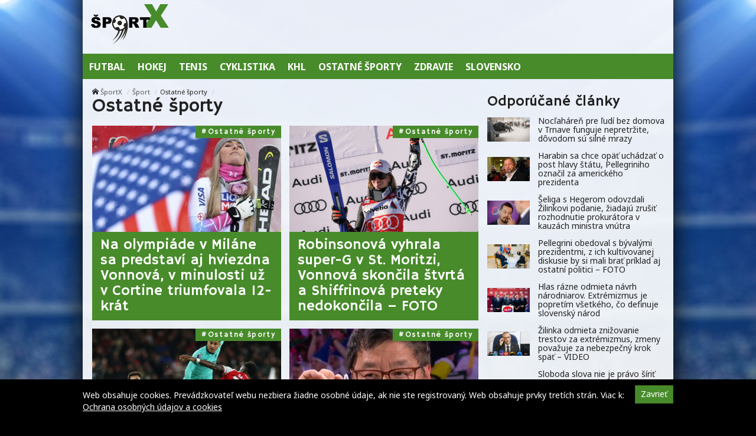

--- FILE ---
content_type: text/html; charset=UTF-8
request_url: https://sportx.sk/kategoria/hlavne-menu/ostatne-sporty/
body_size: 9778
content:
<!doctype html>
<html class="no-js" lang="sk-SK" prefix="og: http://ogp.me/ns#">
<head>
    <meta charset="utf-8">
    <meta http-equiv="X-UA-Compatible" content="IE=edge">
    <title>Archívy Ostatné športy - ŠportX</title>
    <meta name="viewport" content="width=device-width, initial-scale=1.0, maximum-scale=1.0, user-scalable=no">

    <link rel="alternate" type="application/rss+xml" title="ŠportX Feed"
          href="https://sportx.sk/feed/">

    <meta name='robots' content='max-image-preview:large' />

<!-- This site is optimized with the Yoast SEO plugin v8.4 - https://yoast.com/wordpress/plugins/seo/ -->
<link rel="canonical" href="https://sportx.sk/kategoria/sport/ostatne-sporty/" />
<link rel="next" href="https://sportx.sk/kategoria/sport/ostatne-sporty/page/2/" />
<meta property="og:locale" content="sk_SK" />
<meta property="og:type" content="object" />
<meta property="og:title" content="Archívy Ostatné športy - ŠportX" />
<meta property="og:site_name" content="ŠportX" />
<meta name="twitter:card" content="summary" />
<meta name="twitter:title" content="Archívy Ostatné športy - ŠportX" />
<!-- / Yoast SEO plugin. -->

<link rel='dns-prefetch' href='//sportx.sk' />
<link rel='dns-prefetch' href='//fonts.googleapis.com' />
<script type="text/javascript">
/* <![CDATA[ */
window._wpemojiSettings = {"baseUrl":"https:\/\/s.w.org\/images\/core\/emoji\/15.0.3\/72x72\/","ext":".png","svgUrl":"https:\/\/s.w.org\/images\/core\/emoji\/15.0.3\/svg\/","svgExt":".svg","source":{"concatemoji":"\/\/sportx.sk\/wp\/wp-includes\/js\/wp-emoji-release.min.js?ver=6.6.2"}};
/*! This file is auto-generated */
!function(i,n){var o,s,e;function c(e){try{var t={supportTests:e,timestamp:(new Date).valueOf()};sessionStorage.setItem(o,JSON.stringify(t))}catch(e){}}function p(e,t,n){e.clearRect(0,0,e.canvas.width,e.canvas.height),e.fillText(t,0,0);var t=new Uint32Array(e.getImageData(0,0,e.canvas.width,e.canvas.height).data),r=(e.clearRect(0,0,e.canvas.width,e.canvas.height),e.fillText(n,0,0),new Uint32Array(e.getImageData(0,0,e.canvas.width,e.canvas.height).data));return t.every(function(e,t){return e===r[t]})}function u(e,t,n){switch(t){case"flag":return n(e,"\ud83c\udff3\ufe0f\u200d\u26a7\ufe0f","\ud83c\udff3\ufe0f\u200b\u26a7\ufe0f")?!1:!n(e,"\ud83c\uddfa\ud83c\uddf3","\ud83c\uddfa\u200b\ud83c\uddf3")&&!n(e,"\ud83c\udff4\udb40\udc67\udb40\udc62\udb40\udc65\udb40\udc6e\udb40\udc67\udb40\udc7f","\ud83c\udff4\u200b\udb40\udc67\u200b\udb40\udc62\u200b\udb40\udc65\u200b\udb40\udc6e\u200b\udb40\udc67\u200b\udb40\udc7f");case"emoji":return!n(e,"\ud83d\udc26\u200d\u2b1b","\ud83d\udc26\u200b\u2b1b")}return!1}function f(e,t,n){var r="undefined"!=typeof WorkerGlobalScope&&self instanceof WorkerGlobalScope?new OffscreenCanvas(300,150):i.createElement("canvas"),a=r.getContext("2d",{willReadFrequently:!0}),o=(a.textBaseline="top",a.font="600 32px Arial",{});return e.forEach(function(e){o[e]=t(a,e,n)}),o}function t(e){var t=i.createElement("script");t.src=e,t.defer=!0,i.head.appendChild(t)}"undefined"!=typeof Promise&&(o="wpEmojiSettingsSupports",s=["flag","emoji"],n.supports={everything:!0,everythingExceptFlag:!0},e=new Promise(function(e){i.addEventListener("DOMContentLoaded",e,{once:!0})}),new Promise(function(t){var n=function(){try{var e=JSON.parse(sessionStorage.getItem(o));if("object"==typeof e&&"number"==typeof e.timestamp&&(new Date).valueOf()<e.timestamp+604800&&"object"==typeof e.supportTests)return e.supportTests}catch(e){}return null}();if(!n){if("undefined"!=typeof Worker&&"undefined"!=typeof OffscreenCanvas&&"undefined"!=typeof URL&&URL.createObjectURL&&"undefined"!=typeof Blob)try{var e="postMessage("+f.toString()+"("+[JSON.stringify(s),u.toString(),p.toString()].join(",")+"));",r=new Blob([e],{type:"text/javascript"}),a=new Worker(URL.createObjectURL(r),{name:"wpTestEmojiSupports"});return void(a.onmessage=function(e){c(n=e.data),a.terminate(),t(n)})}catch(e){}c(n=f(s,u,p))}t(n)}).then(function(e){for(var t in e)n.supports[t]=e[t],n.supports.everything=n.supports.everything&&n.supports[t],"flag"!==t&&(n.supports.everythingExceptFlag=n.supports.everythingExceptFlag&&n.supports[t]);n.supports.everythingExceptFlag=n.supports.everythingExceptFlag&&!n.supports.flag,n.DOMReady=!1,n.readyCallback=function(){n.DOMReady=!0}}).then(function(){return e}).then(function(){var e;n.supports.everything||(n.readyCallback(),(e=n.source||{}).concatemoji?t(e.concatemoji):e.wpemoji&&e.twemoji&&(t(e.twemoji),t(e.wpemoji)))}))}((window,document),window._wpemojiSettings);
/* ]]> */
</script>
<style id='wp-emoji-styles-inline-css' type='text/css'>

	img.wp-smiley, img.emoji {
		display: inline !important;
		border: none !important;
		box-shadow: none !important;
		height: 1em !important;
		width: 1em !important;
		margin: 0 0.07em !important;
		vertical-align: -0.1em !important;
		background: none !important;
		padding: 0 !important;
	}
</style>
<link rel='stylesheet' id='wp-block-library-css' href='//sportx.sk/wp/wp-includes/css/dist/block-library/style.min.css?ver=6.6.2' type='text/css' media='all' />
<style id='classic-theme-styles-inline-css' type='text/css'>
/*! This file is auto-generated */
.wp-block-button__link{color:#fff;background-color:#32373c;border-radius:9999px;box-shadow:none;text-decoration:none;padding:calc(.667em + 2px) calc(1.333em + 2px);font-size:1.125em}.wp-block-file__button{background:#32373c;color:#fff;text-decoration:none}
</style>
<style id='global-styles-inline-css' type='text/css'>
:root{--wp--preset--aspect-ratio--square: 1;--wp--preset--aspect-ratio--4-3: 4/3;--wp--preset--aspect-ratio--3-4: 3/4;--wp--preset--aspect-ratio--3-2: 3/2;--wp--preset--aspect-ratio--2-3: 2/3;--wp--preset--aspect-ratio--16-9: 16/9;--wp--preset--aspect-ratio--9-16: 9/16;--wp--preset--color--black: #000000;--wp--preset--color--cyan-bluish-gray: #abb8c3;--wp--preset--color--white: #ffffff;--wp--preset--color--pale-pink: #f78da7;--wp--preset--color--vivid-red: #cf2e2e;--wp--preset--color--luminous-vivid-orange: #ff6900;--wp--preset--color--luminous-vivid-amber: #fcb900;--wp--preset--color--light-green-cyan: #7bdcb5;--wp--preset--color--vivid-green-cyan: #00d084;--wp--preset--color--pale-cyan-blue: #8ed1fc;--wp--preset--color--vivid-cyan-blue: #0693e3;--wp--preset--color--vivid-purple: #9b51e0;--wp--preset--gradient--vivid-cyan-blue-to-vivid-purple: linear-gradient(135deg,rgba(6,147,227,1) 0%,rgb(155,81,224) 100%);--wp--preset--gradient--light-green-cyan-to-vivid-green-cyan: linear-gradient(135deg,rgb(122,220,180) 0%,rgb(0,208,130) 100%);--wp--preset--gradient--luminous-vivid-amber-to-luminous-vivid-orange: linear-gradient(135deg,rgba(252,185,0,1) 0%,rgba(255,105,0,1) 100%);--wp--preset--gradient--luminous-vivid-orange-to-vivid-red: linear-gradient(135deg,rgba(255,105,0,1) 0%,rgb(207,46,46) 100%);--wp--preset--gradient--very-light-gray-to-cyan-bluish-gray: linear-gradient(135deg,rgb(238,238,238) 0%,rgb(169,184,195) 100%);--wp--preset--gradient--cool-to-warm-spectrum: linear-gradient(135deg,rgb(74,234,220) 0%,rgb(151,120,209) 20%,rgb(207,42,186) 40%,rgb(238,44,130) 60%,rgb(251,105,98) 80%,rgb(254,248,76) 100%);--wp--preset--gradient--blush-light-purple: linear-gradient(135deg,rgb(255,206,236) 0%,rgb(152,150,240) 100%);--wp--preset--gradient--blush-bordeaux: linear-gradient(135deg,rgb(254,205,165) 0%,rgb(254,45,45) 50%,rgb(107,0,62) 100%);--wp--preset--gradient--luminous-dusk: linear-gradient(135deg,rgb(255,203,112) 0%,rgb(199,81,192) 50%,rgb(65,88,208) 100%);--wp--preset--gradient--pale-ocean: linear-gradient(135deg,rgb(255,245,203) 0%,rgb(182,227,212) 50%,rgb(51,167,181) 100%);--wp--preset--gradient--electric-grass: linear-gradient(135deg,rgb(202,248,128) 0%,rgb(113,206,126) 100%);--wp--preset--gradient--midnight: linear-gradient(135deg,rgb(2,3,129) 0%,rgb(40,116,252) 100%);--wp--preset--font-size--small: 13px;--wp--preset--font-size--medium: 20px;--wp--preset--font-size--large: 36px;--wp--preset--font-size--x-large: 42px;--wp--preset--spacing--20: 0.44rem;--wp--preset--spacing--30: 0.67rem;--wp--preset--spacing--40: 1rem;--wp--preset--spacing--50: 1.5rem;--wp--preset--spacing--60: 2.25rem;--wp--preset--spacing--70: 3.38rem;--wp--preset--spacing--80: 5.06rem;--wp--preset--shadow--natural: 6px 6px 9px rgba(0, 0, 0, 0.2);--wp--preset--shadow--deep: 12px 12px 50px rgba(0, 0, 0, 0.4);--wp--preset--shadow--sharp: 6px 6px 0px rgba(0, 0, 0, 0.2);--wp--preset--shadow--outlined: 6px 6px 0px -3px rgba(255, 255, 255, 1), 6px 6px rgba(0, 0, 0, 1);--wp--preset--shadow--crisp: 6px 6px 0px rgba(0, 0, 0, 1);}:where(.is-layout-flex){gap: 0.5em;}:where(.is-layout-grid){gap: 0.5em;}body .is-layout-flex{display: flex;}.is-layout-flex{flex-wrap: wrap;align-items: center;}.is-layout-flex > :is(*, div){margin: 0;}body .is-layout-grid{display: grid;}.is-layout-grid > :is(*, div){margin: 0;}:where(.wp-block-columns.is-layout-flex){gap: 2em;}:where(.wp-block-columns.is-layout-grid){gap: 2em;}:where(.wp-block-post-template.is-layout-flex){gap: 1.25em;}:where(.wp-block-post-template.is-layout-grid){gap: 1.25em;}.has-black-color{color: var(--wp--preset--color--black) !important;}.has-cyan-bluish-gray-color{color: var(--wp--preset--color--cyan-bluish-gray) !important;}.has-white-color{color: var(--wp--preset--color--white) !important;}.has-pale-pink-color{color: var(--wp--preset--color--pale-pink) !important;}.has-vivid-red-color{color: var(--wp--preset--color--vivid-red) !important;}.has-luminous-vivid-orange-color{color: var(--wp--preset--color--luminous-vivid-orange) !important;}.has-luminous-vivid-amber-color{color: var(--wp--preset--color--luminous-vivid-amber) !important;}.has-light-green-cyan-color{color: var(--wp--preset--color--light-green-cyan) !important;}.has-vivid-green-cyan-color{color: var(--wp--preset--color--vivid-green-cyan) !important;}.has-pale-cyan-blue-color{color: var(--wp--preset--color--pale-cyan-blue) !important;}.has-vivid-cyan-blue-color{color: var(--wp--preset--color--vivid-cyan-blue) !important;}.has-vivid-purple-color{color: var(--wp--preset--color--vivid-purple) !important;}.has-black-background-color{background-color: var(--wp--preset--color--black) !important;}.has-cyan-bluish-gray-background-color{background-color: var(--wp--preset--color--cyan-bluish-gray) !important;}.has-white-background-color{background-color: var(--wp--preset--color--white) !important;}.has-pale-pink-background-color{background-color: var(--wp--preset--color--pale-pink) !important;}.has-vivid-red-background-color{background-color: var(--wp--preset--color--vivid-red) !important;}.has-luminous-vivid-orange-background-color{background-color: var(--wp--preset--color--luminous-vivid-orange) !important;}.has-luminous-vivid-amber-background-color{background-color: var(--wp--preset--color--luminous-vivid-amber) !important;}.has-light-green-cyan-background-color{background-color: var(--wp--preset--color--light-green-cyan) !important;}.has-vivid-green-cyan-background-color{background-color: var(--wp--preset--color--vivid-green-cyan) !important;}.has-pale-cyan-blue-background-color{background-color: var(--wp--preset--color--pale-cyan-blue) !important;}.has-vivid-cyan-blue-background-color{background-color: var(--wp--preset--color--vivid-cyan-blue) !important;}.has-vivid-purple-background-color{background-color: var(--wp--preset--color--vivid-purple) !important;}.has-black-border-color{border-color: var(--wp--preset--color--black) !important;}.has-cyan-bluish-gray-border-color{border-color: var(--wp--preset--color--cyan-bluish-gray) !important;}.has-white-border-color{border-color: var(--wp--preset--color--white) !important;}.has-pale-pink-border-color{border-color: var(--wp--preset--color--pale-pink) !important;}.has-vivid-red-border-color{border-color: var(--wp--preset--color--vivid-red) !important;}.has-luminous-vivid-orange-border-color{border-color: var(--wp--preset--color--luminous-vivid-orange) !important;}.has-luminous-vivid-amber-border-color{border-color: var(--wp--preset--color--luminous-vivid-amber) !important;}.has-light-green-cyan-border-color{border-color: var(--wp--preset--color--light-green-cyan) !important;}.has-vivid-green-cyan-border-color{border-color: var(--wp--preset--color--vivid-green-cyan) !important;}.has-pale-cyan-blue-border-color{border-color: var(--wp--preset--color--pale-cyan-blue) !important;}.has-vivid-cyan-blue-border-color{border-color: var(--wp--preset--color--vivid-cyan-blue) !important;}.has-vivid-purple-border-color{border-color: var(--wp--preset--color--vivid-purple) !important;}.has-vivid-cyan-blue-to-vivid-purple-gradient-background{background: var(--wp--preset--gradient--vivid-cyan-blue-to-vivid-purple) !important;}.has-light-green-cyan-to-vivid-green-cyan-gradient-background{background: var(--wp--preset--gradient--light-green-cyan-to-vivid-green-cyan) !important;}.has-luminous-vivid-amber-to-luminous-vivid-orange-gradient-background{background: var(--wp--preset--gradient--luminous-vivid-amber-to-luminous-vivid-orange) !important;}.has-luminous-vivid-orange-to-vivid-red-gradient-background{background: var(--wp--preset--gradient--luminous-vivid-orange-to-vivid-red) !important;}.has-very-light-gray-to-cyan-bluish-gray-gradient-background{background: var(--wp--preset--gradient--very-light-gray-to-cyan-bluish-gray) !important;}.has-cool-to-warm-spectrum-gradient-background{background: var(--wp--preset--gradient--cool-to-warm-spectrum) !important;}.has-blush-light-purple-gradient-background{background: var(--wp--preset--gradient--blush-light-purple) !important;}.has-blush-bordeaux-gradient-background{background: var(--wp--preset--gradient--blush-bordeaux) !important;}.has-luminous-dusk-gradient-background{background: var(--wp--preset--gradient--luminous-dusk) !important;}.has-pale-ocean-gradient-background{background: var(--wp--preset--gradient--pale-ocean) !important;}.has-electric-grass-gradient-background{background: var(--wp--preset--gradient--electric-grass) !important;}.has-midnight-gradient-background{background: var(--wp--preset--gradient--midnight) !important;}.has-small-font-size{font-size: var(--wp--preset--font-size--small) !important;}.has-medium-font-size{font-size: var(--wp--preset--font-size--medium) !important;}.has-large-font-size{font-size: var(--wp--preset--font-size--large) !important;}.has-x-large-font-size{font-size: var(--wp--preset--font-size--x-large) !important;}
:where(.wp-block-post-template.is-layout-flex){gap: 1.25em;}:where(.wp-block-post-template.is-layout-grid){gap: 1.25em;}
:where(.wp-block-columns.is-layout-flex){gap: 2em;}:where(.wp-block-columns.is-layout-grid){gap: 2em;}
:root :where(.wp-block-pullquote){font-size: 1.5em;line-height: 1.6;}
</style>
<link rel='stylesheet' id='open-sans-css' href='//fonts.googleapis.com/css?family=Open+Sans%3A400%2C300%2C700&#038;subset=latin%2Clatin-ext&#038;ver=21' type='text/css' media='all' />
<link rel='stylesheet' id='im_app-css' href='//sportx.sk/app/themes/sportx/assets/css/app.css?ver=21' type='text/css' media='all' />
<link rel='stylesheet' id='hammersmith-css' href='//fonts.googleapis.com/css?family=Hammersmith+One&#038;subset=latin%2Clatin-ext&#038;ver=1' type='text/css' media='all' />
<link rel='stylesheet' id='noto-css' href='//fonts.googleapis.com/css?family=Noto+Sans%3A400%2C700&#038;subset=latin%2Clatin-ext&#038;ver=1' type='text/css' media='all' />
<script type="text/javascript" src="//sportx.sk/wp/wp-includes/js/jquery/jquery.min.js?ver=3.7.1" id="jquery-core-js"></script>
<script type="text/javascript" src="//sportx.sk/wp/wp-includes/js/jquery/jquery-migrate.min.js?ver=3.4.1" id="jquery-migrate-js"></script>
<link rel="https://api.w.org/" href="https://sportx.sk/wp-json/" /><link rel="alternate" title="JSON" type="application/json" href="https://sportx.sk/wp-json/wp/v2/categories/10" /><!--[if lt IE 9]>
    <script src="//sportx.sk/app/themes/idenmedia/assets/js/plugins/iefix/html5shiv.min.js"></script>
    <script src="//sportx.sk/app/themes/idenmedia/assets/js/plugins/iefix/respond.min.js"></script>
    <![endif]-->
   
            <link rel="shortcut icon" href="https://cdn.sita.sk/sites/27/2017/07/favicon-sportx.png">
    
    <script type="text/javascript">
        var ajaxurl = "\/wp\/wp-admin\/admin-ajax.php"    </script>
</head>
<body class="archive category category-ostatne-sporty category-10 admincheck-show md theme-light">
<header role="banner" am-Navbar>
    <div am-Container="logo">
        <div am-Logo>
  <a href="https://sportx.sk/"><img src="https://cdn.sita.sk/sites/23/2017/09/sportx.png"
                                                alt="ŠportX"></a>
</div>
        <div am-Banner></div>
    </div>

    <div am-Container>
            <ul id="menu-main-menu">
                <li>
                    <a
                       href="https://sportx.sk/kategoria/hlavne-menu/futbal/"
                       tabindex="0"><span
                               >Futbal</span></a>
                </li>
                <li>
                    <a
                       href="https://sportx.sk/kategoria/hlavne-menu/hokej/"
                       tabindex="0"><span
                               >Hokej</span></a>
                </li>
                <li>
                    <a
                       href="https://sportx.sk/kategoria/hlavne-menu/tenis/"
                       tabindex="0"><span
                               >Tenis</span></a>
                </li>
                <li>
                    <a
                       href="https://sportx.sk/kategoria/hlavne-menu/cyklistika/"
                       tabindex="0"><span
                               >Cyklistika</span></a>
                </li>
                <li>
                    <a
                       href="https://sportx.sk/kategoria/hlavne-menu/khl/"
                       tabindex="0"><span
                               >KHL</span></a>
                </li>
                <li>
                    <a
                       href="https://sportx.sk/kategoria/hlavne-menu/ostatne-sporty/"
                       tabindex="0"><span
                               >Ostatné športy</span></a>
                </li>
                <li>
                    <a
                       href="https://sportx.sk/kategoria/hlavne-menu/zdravie/"
                       tabindex="0"><span
                               >Zdravie</span></a>
                </li>
                <li>
                    <a
                       href="https://sportx.sk/kategoria/hlavne-menu/slovensko/"
                       tabindex="0"><span
                               >Slovensko</span></a>
                </li>
            </ul>
        </nav>
    </div>
</header>
<div am-Container am-Navbar>
    </div>
<!--[if lt IE 11]>
<div am-Container>
    <div am-Alert="danger">
        Žiaľ, používate <strong>zastaralý</strong> internetový prehliadač, niektoré funkcie preto nemusia fungovať správne.
        Prosím, <a href="http://browsehappy.com/">stianite si moderný prehliadač TU</a>, s ktorým stránka bude fungovať rýchlejšie a bez chýb. Ďakujeme.    </div>
</div>
<![endif]-->
<main role="main" am-Main="type:category">
    <div am-Container>
    <div am-Main-Content="type:category">
                <div am-Content="type:category">
    <div am-Content-Content="category">
    <ul am-Breadcrumb><li><span class="icon-home "></span> <a href="https://sportx.sk">ŠportX</a></li><li am-Subcategories-Item><a href="https://sportx.sk/kategoria/sport/">Šport</a></li><li>Ostatné športy</li></ul>        <article itemscope itemtype="http://schema.org/Article" class="post-553821 post type-post status-publish format-standard has-post-thumbnail hentry category-ostatne-sporty">
        <header am-Page-Header>
            <h1 am-Heading>Ostatné športy</h1>
        </header>

        
            </article>

    
    <div js-List am-List="archive type:category">
                        <article am-List-Item="article" js-List-Item="553821" data-id="553821">

    <header am-Header>
        <h2 am-Heading>
            <a am-Permalink href="https://sportx.sk/na-olympiade-v-milane-sa-predstavi-aj-hviezdna-vonnova-v-minulosti-uz-v-cortine-triumfovala-12-krat/">
                Na olympiáde v Miláne sa predstaví aj hviezdna Vonnová, v minulosti už v Cortine triumfovala 12-krát            </a>
        </h2>
    </header>

    
    <figure am-FeaturedImage>
        <a am-CategoryLink href="https://sportx.sk/kategoria/sport/ostatne-sporty/">Ostatné športy</a>        <a am-Permalink href="https://sportx.sk/na-olympiade-v-milane-sa-predstavi-aj-hviezdna-vonnova-v-minulosti-uz-v-cortine-triumfovala-12-krat/">
            <img width="640" height="360" srcset="https://cdn.sita.sk/sites/23/2017/12/361871_aptopix_france_alpine_skiing_world_cup_46723-0bd793c68a9c404fabea787aebca8776-676x475-320x180.jpg 320w,https://cdn.sita.sk/sites/23/2017/12/361871_aptopix_france_alpine_skiing_world_cup_46723-0bd793c68a9c404fabea787aebca8776-676x475-640x360.jpg 640w" sizes="(min-width: 640px) 640px, (min-width: 320px) 320px" src="https://cdn.sita.sk/sites/23/2017/12/361871_aptopix_france_alpine_skiing_world_cup_46723-0bd793c68a9c404fabea787aebca8776-676x475-640x360.jpg" class="attachment-featured_medium size-featured_medium wp-post-image" alt="361871_aptopix_france_alpine_skiing_world_cup_46723 0bd793c68a9c404fabea787aebca8776 676x475.jpg" decoding="async" fetchpriority="high" sizes="(max-width: 640px) 100vw, 640px">        </a>
    </figure>
</article>
                            <article am-List-Item="article" js-List-Item="553509" data-id="553509">

    <header am-Header>
        <h2 am-Heading>
            <a am-Permalink href="https://sportx.sk/robinsonova-vyhrala-super-g-v-st-moritzi-vonnova-skoncila-stvrta-a-shiffrinova-preteky-nedokoncila-foto/">
                Robinsonová vyhrala super-G v St. Moritzi, Vonnová skončila štvrtá a Shiffrinová preteky nedokončila – FOTO            </a>
        </h2>
    </header>

    
    <figure am-FeaturedImage>
        <a am-CategoryLink href="https://sportx.sk/kategoria/sport/ostatne-sporty/">Ostatné športy</a>        <a am-Permalink href="https://sportx.sk/robinsonova-vyhrala-super-g-v-st-moritzi-vonnova-skoncila-stvrta-a-shiffrinova-preteky-nedokoncila-foto/">
            <img width="640" height="360" srcset="https://cdn.sita.sk/sites/23/2025/12/553509_switzerland_world_cup_alpine_skiing_53570-676x451-320x180.jpg 320w,https://cdn.sita.sk/sites/23/2025/12/553509_switzerland_world_cup_alpine_skiing_53570-676x451-640x360.jpg 640w" sizes="(min-width: 640px) 640px, (min-width: 320px) 320px" src="https://cdn.sita.sk/sites/23/2025/12/553509_switzerland_world_cup_alpine_skiing_53570-676x451-640x360.jpg" class="attachment-featured_medium size-featured_medium wp-post-image" alt="553509_switzerland_world_cup_alpine_skiing_53570 676x451.jpg" decoding="async" sizes="(max-width: 640px) 100vw, 640px">        </a>
    </figure>
</article>
                            <article am-List-Item="article" js-List-Item="553501" data-id="553501">

    <header am-Header>
        <h2 am-Heading>
            <a am-Permalink href="https://sportx.sk/dva-vlastne-goly-zachranili-arsenal-pred-hanbou-proti-wolves-arteta-priznal-vela-prace/">
                Dva vlastné góly zachránili Arsenal pred hanbou proti Wolves, Arteta priznal veľa práce            </a>
        </h2>
    </header>

    
    <figure am-FeaturedImage>
        <a am-CategoryLink href="https://sportx.sk/kategoria/sport/ostatne-sporty/">Ostatné športy</a>        <a am-Permalink href="https://sportx.sk/dva-vlastne-goly-zachranili-arsenal-pred-hanbou-proti-wolves-arteta-priznal-vela-prace/">
            <img width="640" height="360" srcset="https://cdn.sita.sk/sites/23/2025/12/553501_britain_premier_league_soccer_64352-676x451-320x180.jpg 320w,https://cdn.sita.sk/sites/23/2025/12/553501_britain_premier_league_soccer_64352-676x451-640x360.jpg 640w" sizes="(min-width: 640px) 640px, (min-width: 320px) 320px" src="https://cdn.sita.sk/sites/23/2025/12/553501_britain_premier_league_soccer_64352-676x451-640x360.jpg" class="attachment-featured_medium size-featured_medium wp-post-image" alt="553501_britain_premier_league_soccer_64352 676x451.jpg" decoding="async" sizes="(max-width: 640px) 100vw, 640px">        </a>
    </figure>
</article>
                            <article am-List-Item="article" js-List-Item="553496" data-id="553496">

    <header am-Header>
        <h2 am-Heading>
            <a am-Permalink href="https://sportx.sk/paul-lim-zo-singapuru-sa-stal-najstarsim-vitazom-zapasu-na-majstrovstvach-sveta-video/">
                Paul Lim zo Singapuru sa stal najstarším víťazom zápasu na majstrovstvách sveta – VIDEO            </a>
        </h2>
    </header>

    
    <figure am-FeaturedImage>
        <a am-CategoryLink href="https://sportx.sk/kategoria/sport/ostatne-sporty/">Ostatné športy</a>        <a am-Permalink href="https://sportx.sk/paul-lim-zo-singapuru-sa-stal-najstarsim-vitazom-zapasu-na-majstrovstvach-sveta-video/">
            <img width="640" height="360" srcset="https://cdn.sita.sk/sites/23/2025/12/553496_lim-676x477-320x180.jpg 320w,https://cdn.sita.sk/sites/23/2025/12/553496_lim-676x477-640x360.jpg 640w" sizes="(min-width: 640px) 640px, (min-width: 320px) 320px" src="https://cdn.sita.sk/sites/23/2025/12/553496_lim-676x477-640x360.jpg" class="attachment-featured_medium size-featured_medium wp-post-image" alt="553496_lim 676x477.jpg" decoding="async" loading="lazy" sizes="(max-width: 640px) 100vw, 640px">        </a>
    </figure>
</article>
                            <article am-List-Item="article" js-List-Item="553473" data-id="553473">

    <header am-Header>
        <h2 am-Heading>
            <a am-Permalink href="https://sportx.sk/mladeho-mexickeho-boxera-zabili-macetou-vo-vlastnom-dome-ked-branil-svoju-sestru/">
                Mladého mexického boxera zabili mačetou vo vlastnom dome, keď bránil svoju sestru            </a>
        </h2>
    </header>

    
    <figure am-FeaturedImage>
        <a am-CategoryLink href="https://sportx.sk/kategoria/sport/ostatne-sporty/">Ostatné športy</a>        <a am-Permalink href="https://sportx.sk/mladeho-mexickeho-boxera-zabili-macetou-vo-vlastnom-dome-ked-branil-svoju-sestru/">
            <img width="640" height="360" srcset="https://cdn.sita.sk/sites/23/2025/12/553473_gettyimages-2233421938-676x451-320x180.jpg 320w,https://cdn.sita.sk/sites/23/2025/12/553473_gettyimages-2233421938-676x451-640x360.jpg 640w" sizes="(min-width: 640px) 640px, (min-width: 320px) 320px" src="https://cdn.sita.sk/sites/23/2025/12/553473_gettyimages-2233421938-676x451-640x360.jpg" class="attachment-featured_medium size-featured_medium wp-post-image" alt="553473_gettyimages 2233421938 676x451.jpg" decoding="async" loading="lazy" sizes="(max-width: 640px) 100vw, 640px">        </a>
    </figure>
</article>
                            <article am-List-Item="article" js-List-Item="553471" data-id="553471">

    <header am-Header>
        <h2 am-Heading>
            <a am-Permalink href="https://sportx.sk/dvoch-ukrajinskych-futsalistov-pocas-cesty-za-superom-odviedli-do-armady-zapas-este-mohli-odohrat/">
                Dvoch ukrajinských futsalistov počas cesty za súperom odviedli do armády, zápas ešte mohli odohrať            </a>
        </h2>
    </header>

    
    <figure am-FeaturedImage>
        <a am-CategoryLink href="https://sportx.sk/kategoria/sport/ostatne-sporty/">Ostatné športy</a>        <a am-Permalink href="https://sportx.sk/dvoch-ukrajinskych-futsalistov-pocas-cesty-za-superom-odviedli-do-armady-zapas-este-mohli-odohrat/">
            <img width="640" height="360" srcset="https://cdn.sita.sk/sites/23/2025/12/553471_russia_ukraine_war_36958-676x451-320x180.jpg 320w,https://cdn.sita.sk/sites/23/2025/12/553471_russia_ukraine_war_36958-676x451-640x360.jpg 640w" sizes="(min-width: 640px) 640px, (min-width: 320px) 320px" src="https://cdn.sita.sk/sites/23/2025/12/553471_russia_ukraine_war_36958-676x451-640x360.jpg" class="attachment-featured_medium size-featured_medium wp-post-image" alt="553471_russia_ukraine_war_36958 676x451.jpg" decoding="async" loading="lazy" sizes="(max-width: 640px) 100vw, 640px">        </a>
    </figure>
</article>
                            <article am-List-Item="article" js-List-Item="553463" data-id="553463">

    <header am-Header>
        <h2 am-Heading>
            <a am-Permalink href="https://sportx.sk/lindsey-vonnova-nepridala-druhy-triumf-v-st-moritzi-prve-miesto-jej-vyfukla-emma-aicherova/">
                Lindsey Vonnová nepridala druhý triumf v St. Moritzi, prvé miesto jej vyfúkla Emma Aicherová            </a>
        </h2>
    </header>

    
    <figure am-FeaturedImage>
        <a am-CategoryLink href="https://sportx.sk/kategoria/sport/ostatne-sporty/">Ostatné športy</a>        <a am-Permalink href="https://sportx.sk/lindsey-vonnova-nepridala-druhy-triumf-v-st-moritzi-prve-miesto-jej-vyfukla-emma-aicherova/">
            <img width="640" height="360" srcset="https://cdn.sita.sk/sites/23/2025/12/553463_switzerland_world_cup_alpine_skiing_46048-676x451-320x180.jpg 320w,https://cdn.sita.sk/sites/23/2025/12/553463_switzerland_world_cup_alpine_skiing_46048-676x451-640x360.jpg 640w" sizes="(min-width: 640px) 640px, (min-width: 320px) 320px" src="https://cdn.sita.sk/sites/23/2025/12/553463_switzerland_world_cup_alpine_skiing_46048-676x451-640x360.jpg" class="attachment-featured_medium size-featured_medium wp-post-image" alt="553463_switzerland_world_cup_alpine_skiing_46048 676x451.jpg" decoding="async" loading="lazy" sizes="(max-width: 640px) 100vw, 640px">        </a>
    </figure>
</article>
                            <article am-List-Item="article" js-List-Item="553452" data-id="553452">

    <header am-Header>
        <h2 am-Heading>
            <a am-Permalink href="https://sportx.sk/zomrel-slovensky-basketbalista-marian-kotleba-tvoril-obavanu-dvojicu-s-kropilakom/">
                Zomrel slovenský basketbalista Marian Kotleba, tvoril obávanú dvojicu s Kropilákom            </a>
        </h2>
    </header>

    
    <figure am-FeaturedImage>
        <a am-CategoryLink href="https://sportx.sk/kategoria/sport/ostatne-sporty/">Ostatné športy</a>        <a am-Permalink href="https://sportx.sk/zomrel-slovensky-basketbalista-marian-kotleba-tvoril-obavanu-dvojicu-s-kropilakom/">
            <img width="640" height="360" srcset="https://cdn.sita.sk/sites/23/2025/12/553452_basketbal-676x450-320x180.jpg 320w,https://cdn.sita.sk/sites/23/2025/12/553452_basketbal-676x450-640x360.jpg 640w" sizes="(min-width: 640px) 640px, (min-width: 320px) 320px" src="https://cdn.sita.sk/sites/23/2025/12/553452_basketbal-676x450-640x360.jpg" class="attachment-featured_medium size-featured_medium wp-post-image" alt="553452_basketbal 676x450.jpg" decoding="async" loading="lazy" sizes="(max-width: 640px) 100vw, 640px">        </a>
    </figure>
</article>
                            <article am-List-Item="article" js-List-Item="552319" data-id="552319">

    <header am-Header>
        <h2 am-Heading>
            <a am-Permalink href="https://sportx.sk/shiffrinova-triumfom-v-levi-vylepsila-svoj-rekord-zacina-to-byt-moj-domov-potvrdila-americanka/">
                Shiffrinová triumfom v Levi vylepšila svoj rekord. Začína to byť môj domov, potvrdila Američanka            </a>
        </h2>
    </header>

    
    <figure am-FeaturedImage>
        <a am-CategoryLink href="https://sportx.sk/kategoria/sport/ostatne-sporty/">Ostatné športy</a>        <a am-Permalink href="https://sportx.sk/shiffrinova-triumfom-v-levi-vylepsila-svoj-rekord-zacina-to-byt-moj-domov-potvrdila-americanka/">
            <img width="640" height="360" srcset="https://cdn.sita.sk/sites/23/2024/10/534707_austria_alpine_skiing_world_cup_76631-676x451-320x180.jpg 320w,https://cdn.sita.sk/sites/23/2024/10/534707_austria_alpine_skiing_world_cup_76631-676x451-640x360.jpg 640w" sizes="(min-width: 640px) 640px, (min-width: 320px) 320px" src="https://cdn.sita.sk/sites/23/2024/10/534707_austria_alpine_skiing_world_cup_76631-676x451-640x360.jpg" class="attachment-featured_medium size-featured_medium wp-post-image" alt="534707_austria_alpine_skiing_world_cup_76631 676x451.jpg" decoding="async" loading="lazy" sizes="(max-width: 640px) 100vw, 640px">        </a>
    </figure>
</article>
                            <article am-List-Item="article" js-List-Item="550768" data-id="550768">

    <header am-Header>
        <h2 am-Heading>
            <a am-Permalink href="https://sportx.sk/tiger-woods-podstupil-vymenu-medzistavcovej-platnicky-v-dolnej-casti-chrbta/">
                Tiger Woods podstúpil výmenu medzistavcovej platničky v dolnej časti chrbta            </a>
        </h2>
    </header>

    
    <figure am-FeaturedImage>
        <a am-CategoryLink href="https://sportx.sk/kategoria/sport/ostatne-sporty/">Ostatné športy</a>        <a am-Permalink href="https://sportx.sk/tiger-woods-podstupil-vymenu-medzistavcovej-platnicky-v-dolnej-casti-chrbta/">
            <img width="640" height="360" srcset="https://cdn.sita.sk/sites/23/2025/10/550768_tiger-woods-676x391-320x180.jpg 320w,https://cdn.sita.sk/sites/23/2025/10/550768_tiger-woods-676x391-640x360.jpg 640w" sizes="(min-width: 640px) 640px, (min-width: 320px) 320px" src="https://cdn.sita.sk/sites/23/2025/10/550768_tiger-woods-676x391-640x360.jpg" class="attachment-featured_medium size-featured_medium wp-post-image" alt="550768_tiger woods 676x391.jpg" decoding="async" loading="lazy" sizes="(max-width: 640px) 100vw, 640px">        </a>
    </figure>
</article>
            <div am-nextposts>
            <ul am-Pagination><li active><span>01</span></li><li><a href="/kategoria/hlavne-menu/ostatne-sporty/page/2/">02</a></li><li><a href="/kategoria/hlavne-menu/ostatne-sporty/page/3/">03</a></li><li><a href="/kategoria/hlavne-menu/ostatne-sporty/page/4/">04</a></li><li><a href="/kategoria/hlavne-menu/ostatne-sporty/page/5/">05</a></li><li><a href="/kategoria/hlavne-menu/ostatne-sporty/page/6/">06</a></li><li><a href="/kategoria/hlavne-menu/ostatne-sporty/page/7/">07</a></li><li><a href="/kategoria/hlavne-menu/ostatne-sporty/page/8/">08</a></li><li><a href="/kategoria/hlavne-menu/ostatne-sporty/page/2/" title="Ďalej">»</a></li></ul></div>    </div>
</div>
</div>        <aside am-Sidebar="type:category" role="complementary">
            <div am-Sidebar-Content="type:category">
    <div am-Widget="widget_im_related_posts-2 widget_im_related_posts"><h2 am-Heading>Odporúčané články</h2><div am-Pair="rating-sidebar-content">
            <header am-Pair-Big>
                <a href="https://sportx.sk/noclaharen-pre-ludi-bez-domova-v-trnave-funguje-nepretrzite-dovodom-su-silne-mrazy/?utm_source=self&utm_medium=podtext&utm_campaign=podtext" title="Nocľaháreň pre ľudí bez domova v Trnave funguje nepretržite, dôvodom sú silné mrazy">
                    <h2 am-Heading>Nocľaháreň pre ľudí bez domova v Trnave funguje nepretržite, dôvodom sú silné mrazy</h2>
                </a>
            </header>
            <div am-Pair-Small>
                <figure am-FeaturedImage>
                    <a href="https://sportx.sk/noclaharen-pre-ludi-bez-domova-v-trnave-funguje-nepretrzite-dovodom-su-silne-mrazy/?utm_source=self&utm_medium=podtext&utm_campaign=podtext" title="Nocľaháreň pre ľudí bez domova v Trnave funguje nepretržite, dôvodom sú silné mrazy">
                        <img width="120" height="68" src="https://cdn.sita.sk/sites/23/2026/01/554343_gettyimages-914007038-676x449-120x68.jpg" class="attachment-featured_tiny size-featured_tiny wp-post-image" alt="554343_gettyimages 914007038 676x449.jpg" decoding="async" loading="lazy" srcset="https://cdn.sita.sk/sites/23/2026/01/554343_gettyimages-914007038-676x449-120x68.jpg 120w, https://cdn.sita.sk/sites/23/2026/01/554343_gettyimages-914007038-676x449-320x180.jpg 320w, https://cdn.sita.sk/sites/23/2026/01/554343_gettyimages-914007038-676x449-640x360.jpg 640w" sizes="(max-width: 120px) 100vw, 120px">                    </a>
                </figure>
            </div>
            </div><div am-Pair="rating-sidebar-content">
            <header am-Pair-Big>
                <a href="https://sportx.sk/harabin-sa-chce-opat-uchadzat-o-post-hlavy-statu-pellegriniho-oznacil-za-americkeho-prezidenta/?utm_source=self&utm_medium=podtext&utm_campaign=podtext" title="Harabin sa chce opäť uchádzať o post hlavy štátu, Pellegriniho označil za amerického prezidenta">
                    <h2 am-Heading>Harabin sa chce opäť uchádzať o post hlavy štátu, Pellegriniho označil za amerického prezidenta</h2>
                </a>
            </header>
            <div am-Pair-Small>
                <figure am-FeaturedImage>
                    <a href="https://sportx.sk/harabin-sa-chce-opat-uchadzat-o-post-hlavy-statu-pellegriniho-oznacil-za-americkeho-prezidenta/?utm_source=self&utm_medium=podtext&utm_campaign=podtext" title="Harabin sa chce opäť uchádzať o post hlavy štátu, Pellegriniho označil za amerického prezidenta">
                        <img width="120" height="68" src="https://cdn.sita.sk/sites/23/2025/01/539055_67234ce585b71440033077-676x465-120x68.jpg" class="attachment-featured_tiny size-featured_tiny wp-post-image" alt="539055_67234ce585b71440033077 676x465.jpg" decoding="async" loading="lazy" srcset="https://cdn.sita.sk/sites/23/2025/01/539055_67234ce585b71440033077-676x465-120x68.jpg 120w, https://cdn.sita.sk/sites/23/2025/01/539055_67234ce585b71440033077-676x465-320x180.jpg 320w, https://cdn.sita.sk/sites/23/2025/01/539055_67234ce585b71440033077-676x465-640x360.jpg 640w" sizes="(max-width: 120px) 100vw, 120px">                    </a>
                </figure>
            </div>
            </div><div am-Pair="rating-sidebar-content">
            <header am-Pair-Big>
                <a href="https://sportx.sk/seliga-s-hegerom-odovzdali-zilinkovi-podanie-ziadaju-zrusit-rozhodnutie-prokuratora-v-kauzach-ministra-vnutra/?utm_source=self&utm_medium=podtext&utm_campaign=podtext" title="Šeliga s Hegerom odovzdali Žilinkovi podanie, žiadajú zrušiť rozhodnutie prokurátora v kauzách ministra vnútra">
                    <h2 am-Heading>Šeliga s Hegerom odovzdali Žilinkovi podanie, žiadajú zrušiť rozhodnutie prokurátora v kauzách ministra vnútra</h2>
                </a>
            </header>
            <div am-Pair-Small>
                <figure am-FeaturedImage>
                    <a href="https://sportx.sk/seliga-s-hegerom-odovzdali-zilinkovi-podanie-ziadaju-zrusit-rozhodnutie-prokuratora-v-kauzach-ministra-vnutra/?utm_source=self&utm_medium=podtext&utm_campaign=podtext" title="Šeliga s Hegerom odovzdali Žilinkovi podanie, žiadajú zrušiť rozhodnutie prokurátora v kauzách ministra vnútra">
                        <img width="120" height="68" src="https://cdn.sita.sk/sites/23/2023/05/504516_644277fd61f89298339519-676x451-120x68.jpg" class="attachment-featured_tiny size-featured_tiny wp-post-image" alt="504516_644277fd61f89298339519 676x451.jpg" decoding="async" loading="lazy" srcset="https://cdn.sita.sk/sites/23/2023/05/504516_644277fd61f89298339519-676x451-120x68.jpg 120w, https://cdn.sita.sk/sites/23/2023/05/504516_644277fd61f89298339519-676x451-320x180.jpg 320w, https://cdn.sita.sk/sites/23/2023/05/504516_644277fd61f89298339519-676x451-640x360.jpg 640w" sizes="(max-width: 120px) 100vw, 120px">                    </a>
                </figure>
            </div>
            </div><div am-Pair="rating-sidebar-content">
            <header am-Pair-Big>
                <a href="https://sportx.sk/pellegrini-obedoval-s-byvalymi-prezidentmi-z-ich-kultivovanej-diskusie-by-si-mali-brat-priklad-aj-ostatni-politici-foto/?utm_source=self&utm_medium=podtext&utm_campaign=podtext" title="Pellegrini obedoval s bývalými prezidentmi, z ich kultivovanej diskusie by si mali brať príklad aj ostatní politici – FOTO">
                    <h2 am-Heading>Pellegrini obedoval s bývalými prezidentmi, z ich kultivovanej diskusie by si mali brať príklad aj ostatní politici – FOTO</h2>
                </a>
            </header>
            <div am-Pair-Small>
                <figure am-FeaturedImage>
                    <a href="https://sportx.sk/pellegrini-obedoval-s-byvalymi-prezidentmi-z-ich-kultivovanej-diskusie-by-si-mali-brat-priklad-aj-ostatni-politici-foto/?utm_source=self&utm_medium=podtext&utm_campaign=podtext" title="Pellegrini obedoval s bývalými prezidentmi, z ich kultivovanej diskusie by si mali brať príklad aj ostatní politici – FOTO">
                        <img width="120" height="68" src="https://cdn.sita.sk/sites/23/2026/01/554339_6966577a76abb812442098-676x516-120x68.jpg" class="attachment-featured_tiny size-featured_tiny wp-post-image" alt="554339_6966577a76abb812442098 676x516.jpg" decoding="async" loading="lazy" srcset="https://cdn.sita.sk/sites/23/2026/01/554339_6966577a76abb812442098-676x516-120x68.jpg 120w, https://cdn.sita.sk/sites/23/2026/01/554339_6966577a76abb812442098-676x516-320x180.jpg 320w, https://cdn.sita.sk/sites/23/2026/01/554339_6966577a76abb812442098-676x516-640x360.jpg 640w" sizes="(max-width: 120px) 100vw, 120px">                    </a>
                </figure>
            </div>
            </div><div am-Pair="rating-sidebar-content">
            <header am-Pair-Big>
                <a href="https://sportx.sk/hlas-razne-odmieta-navrh-narodniarov-extremizmus-je-popretim-vsetkeho-co-definuje-slovensky-narod/?utm_source=self&utm_medium=podtext&utm_campaign=podtext" title="Hlas rázne odmieta návrh národniarov. Extrémizmus je popretím všetkého, čo definuje slovenský národ">
                    <h2 am-Heading>Hlas rázne odmieta návrh národniarov. Extrémizmus je popretím všetkého, čo definuje slovenský národ</h2>
                </a>
            </header>
            <div am-Pair-Small>
                <figure am-FeaturedImage>
                    <a href="https://sportx.sk/hlas-razne-odmieta-navrh-narodniarov-extremizmus-je-popretim-vsetkeho-co-definuje-slovensky-narod/?utm_source=self&utm_medium=podtext&utm_campaign=podtext" title="Hlas rázne odmieta návrh národniarov. Extrémizmus je popretím všetkého, čo definuje slovenský národ">
                        <img width="120" height="68" src="https://cdn.sita.sk/sites/23/2025/05/544071_67850b1c83717228649561-676x451-120x68.jpg" class="attachment-featured_tiny size-featured_tiny wp-post-image" alt="544071_67850b1c83717228649561 676x451.jpg" decoding="async" loading="lazy" srcset="https://cdn.sita.sk/sites/23/2025/05/544071_67850b1c83717228649561-676x451-120x68.jpg 120w, https://cdn.sita.sk/sites/23/2025/05/544071_67850b1c83717228649561-676x451-320x180.jpg 320w, https://cdn.sita.sk/sites/23/2025/05/544071_67850b1c83717228649561-676x451-640x360.jpg 640w" sizes="(max-width: 120px) 100vw, 120px">                    </a>
                </figure>
            </div>
            </div><div am-Pair="rating-sidebar-content">
            <header am-Pair-Big>
                <a href="https://sportx.sk/zilinka-odmieta-znizovanie-trestov-za-extremizmus-zmeny-povazuje-za-nebezpecny-krok-spat-video/?utm_source=self&utm_medium=podtext&utm_campaign=podtext" title="Žilinka odmieta znižovanie trestov za extrémizmus, zmeny považuje za nebezpečný krok späť – VIDEO">
                    <h2 am-Heading>Žilinka odmieta znižovanie trestov za extrémizmus, zmeny považuje za nebezpečný krok späť – VIDEO</h2>
                </a>
            </header>
            <div am-Pair-Small>
                <figure am-FeaturedImage>
                    <a href="https://sportx.sk/zilinka-odmieta-znizovanie-trestov-za-extremizmus-zmeny-povazuje-za-nebezpecny-krok-spat-video/?utm_source=self&utm_medium=podtext&utm_campaign=podtext" title="Žilinka odmieta znižovanie trestov za extrémizmus, zmeny považuje za nebezpečný krok späť – VIDEO">
                        <img width="120" height="68" src="https://cdn.sita.sk/sites/23/2024/03/522331_bp_9117-676x451-120x68.jpg" class="attachment-featured_tiny size-featured_tiny wp-post-image" alt="522331_bp_9117 676x451.jpg" decoding="async" loading="lazy" srcset="https://cdn.sita.sk/sites/23/2024/03/522331_bp_9117-676x451-120x68.jpg 120w, https://cdn.sita.sk/sites/23/2024/03/522331_bp_9117-676x451-320x180.jpg 320w, https://cdn.sita.sk/sites/23/2024/03/522331_bp_9117-676x451-640x360.jpg 640w" sizes="(max-width: 120px) 100vw, 120px">                    </a>
                </figure>
            </div>
            </div><div am-Pair="rating-sidebar-content">
            <header am-Pair-Big>
                <a href="https://sportx.sk/sloboda-slova-nie-je-pravo-sirit-nenavist-slovenske-protifasisticke-hnutie-varuje-pred-oslabenim-trestov-za-extremizmus/?utm_source=self&utm_medium=podtext&utm_campaign=podtext" title="Sloboda slova nie je právo šíriť nenávisť, Slovenské protifašistické hnutie varuje pred oslabením trestov za extrémizmus">
                    <h2 am-Heading>Sloboda slova nie je právo šíriť nenávisť, Slovenské protifašistické hnutie varuje pred oslabením trestov za extrémizmus</h2>
                </a>
            </header>
            <div am-Pair-Small>
                <figure am-FeaturedImage>
                    <a href="https://sportx.sk/sloboda-slova-nie-je-pravo-sirit-nenavist-slovenske-protifasisticke-hnutie-varuje-pred-oslabenim-trestov-za-extremizmus/?utm_source=self&utm_medium=podtext&utm_campaign=podtext" title="Sloboda slova nie je právo šíriť nenávisť, Slovenské protifašistické hnutie varuje pred oslabením trestov za extrémizmus">
                        <img width="120" height="68" src="https://cdn.sita.sk/sites/23/2017/12/362871_dsc_3276-676x446-120x68.jpg" class="attachment-featured_tiny size-featured_tiny wp-post-image" alt="362871_dsc_3276 676x446.jpg" decoding="async" loading="lazy" srcset="https://cdn.sita.sk/sites/23/2017/12/362871_dsc_3276-676x446-120x68.jpg 120w, https://cdn.sita.sk/sites/23/2017/12/362871_dsc_3276-676x446-320x180.jpg 320w, https://cdn.sita.sk/sites/23/2017/12/362871_dsc_3276-676x446-640x360.jpg 640w" sizes="(max-width: 120px) 100vw, 120px">                    </a>
                </figure>
            </div>
            </div><div am-Pair="rating-sidebar-content">
            <header am-Pair-Big>
                <a href="https://sportx.sk/harabin-je-pravoplatne-oslobodeny-najvyssi-sud-potvrdil-jeho-nevinu/?utm_source=self&utm_medium=podtext&utm_campaign=podtext" title="Harabin je právoplatne oslobodený. Najvyšší súd potvrdil jeho nevinu">
                    <h2 am-Heading>Harabin je právoplatne oslobodený. Najvyšší súd potvrdil jeho nevinu</h2>
                </a>
            </header>
            <div am-Pair-Small>
                <figure am-FeaturedImage>
                    <a href="https://sportx.sk/harabin-je-pravoplatne-oslobodeny-najvyssi-sud-potvrdil-jeho-nevinu/?utm_source=self&utm_medium=podtext&utm_campaign=podtext" title="Harabin je právoplatne oslobodený. Najvyšší súd potvrdil jeho nevinu">
                        <img width="120" height="68" src="https://cdn.sita.sk/sites/23/2025/05/545167_65d378d9dd884737665504-676x451-120x68.jpg" class="attachment-featured_tiny size-featured_tiny wp-post-image" alt="545167_65d378d9dd884737665504 676x451.jpg" decoding="async" loading="lazy" srcset="https://cdn.sita.sk/sites/23/2025/05/545167_65d378d9dd884737665504-676x451-120x68.jpg 120w, https://cdn.sita.sk/sites/23/2025/05/545167_65d378d9dd884737665504-676x451-320x180.jpg 320w, https://cdn.sita.sk/sites/23/2025/05/545167_65d378d9dd884737665504-676x451-640x360.jpg 640w" sizes="(max-width: 120px) 100vw, 120px">                    </a>
                </figure>
            </div>
            </div><div am-Pair="rating-sidebar-content">
            <header am-Pair-Big>
                <a href="https://sportx.sk/bilancia-roka-2025-pre-kaufland-oslavil-stvrtstorocie-otvaral-predajne-aj-ihriska-a-vyraba-si-vlastnu-energiu/?utm_source=self&utm_medium=podtext&utm_campaign=podtext" title="Bilancia roka 2025 pre Kaufland: Oslávil štvrťstoročie, otváral predajne aj ihriská a vyrába si vlastnú energiu">
                    <h2 am-Heading>Bilancia roka 2025 pre Kaufland: Oslávil štvrťstoročie, otváral predajne aj ihriská a vyrába si vlastnú energiu</h2>
                </a>
            </header>
            <div am-Pair-Small>
                <figure am-FeaturedImage>
                    <a href="https://sportx.sk/bilancia-roka-2025-pre-kaufland-oslavil-stvrtstorocie-otvaral-predajne-aj-ihriska-a-vyraba-si-vlastnu-energiu/?utm_source=self&utm_medium=podtext&utm_campaign=podtext" title="Bilancia roka 2025 pre Kaufland: Oslávil štvrťstoročie, otváral predajne aj ihriská a vyrába si vlastnú energiu">
                        <img width="120" height="68" src="https://cdn.sita.sk/sites/23/2026/01/554332_foto-1-676x451-120x68.jpg" class="attachment-featured_tiny size-featured_tiny wp-post-image" alt="554332_foto 1 676x451.jpg" decoding="async" loading="lazy" srcset="https://cdn.sita.sk/sites/23/2026/01/554332_foto-1-676x451-120x68.jpg 120w, https://cdn.sita.sk/sites/23/2026/01/554332_foto-1-676x451-320x180.jpg 320w, https://cdn.sita.sk/sites/23/2026/01/554332_foto-1-676x451-640x360.jpg 640w" sizes="(max-width: 120px) 100vw, 120px">                    </a>
                </figure>
            </div>
            </div><div am-Pair="rating-sidebar-content">
            <header am-Pair-Big>
                <a href="https://sportx.sk/export-analytica-a-oeconomus-posilnuju-spolupracu-v-oblasti-ekonomickych-analyz-v4/?utm_source=self&utm_medium=podtext&utm_campaign=podtext" title="Export Analytica a Oeconomus posilňujú spoluprácu v oblasti ekonomických analýz V4">
                    <h2 am-Heading>Export Analytica a Oeconomus posilňujú spoluprácu v oblasti ekonomických analýz V4</h2>
                </a>
            </header>
            <div am-Pair-Small>
                <figure am-FeaturedImage>
                    <a href="https://sportx.sk/export-analytica-a-oeconomus-posilnuju-spolupracu-v-oblasti-ekonomickych-analyz-v4/?utm_source=self&utm_medium=podtext&utm_campaign=podtext" title="Export Analytica a Oeconomus posilňujú spoluprácu v oblasti ekonomických analýz V4">
                        <img width="120" height="68" src="https://cdn.sita.sk/sites/23/2026/01/554330_export-analytica-676x338-120x68.jpg" class="attachment-featured_tiny size-featured_tiny wp-post-image" alt="554330_export analytica 676x338.jpg" decoding="async" loading="lazy" srcset="https://cdn.sita.sk/sites/23/2026/01/554330_export-analytica-676x338-120x68.jpg 120w, https://cdn.sita.sk/sites/23/2026/01/554330_export-analytica-676x338-320x180.jpg 320w, https://cdn.sita.sk/sites/23/2026/01/554330_export-analytica-676x338-640x360.jpg 640w" sizes="(max-width: 120px) 100vw, 120px">                    </a>
                </figure>
            </div>
            </div></div></div>
</aside>    </div>
</div></main>

<!--[if lt IE 9]>
    <script src="//sportx.sk/app/themes/idenmedia/assets/js/plugins/iefix/indexof.js"></script>
    <script src="//sportx.sk/app/themes/idenmedia/assets/js/plugins/iefix/rem.min.js"></script>
    <![endif]-->
   <div am-Cookies js-Cookies>
            <div am-Container>
                <a am-Button="primary" am-Cookies-Button js-Cookies-Button href="#">Zavrieť</a>
                <p am-Cookies-Message>Web obsahuje cookies. Prevádzkovateľ webu nezbiera žiadne osobné údaje, ak nie ste registrovaný. Web obsahuje prvky tretích strán. Viac k: <a style="color: #fff;text-decoration: underline" href="https://inforaj.sk/ochrana-osobnych-udajov-a-cookies/" target="_blank">Ochrana osobných údajov a cookies</a></p>
            </div>
        </div><script type="text/javascript" src="//sportx.sk/wp/wp-includes/js/jquery/jquery.form.min.js?ver=4.3.0" id="jquery-form-js"></script>
<script type="text/javascript" src="//sportx.sk/app/themes/idenmedia/assets/js/plugins/modernizr/modernizr.js?ver=21" id="modernizr-js"></script>
<script type="text/javascript" src="//sportx.sk/app/themes/idenmedia/assets/vendor/amstrap/js/amstrap/helpers.js?ver=21" id="amstrap-js"></script>
<script type="text/javascript" src="//sportx.sk/app/themes/idenmedia/assets/vendor/jquery-mousewheel/jquery.mousewheel.min.js?ver=21" id="mousewheel-js"></script>
<script type="text/javascript" src="//sportx.sk/app/themes/idenmedia/assets/vendor/jquery-mousewheel-stop-propagation/mousewheelStopPropagation.js?ver=21" id="mousewheelStopPropagation-js"></script>
<script type="text/javascript" src="//sportx.sk/app/themes/idenmedia/assets/vendor/slick.js/slick/slick.js?ver=21" id="slick_js-js"></script>
<script type="text/javascript" src="//sportx.sk/app/themes/idenmedia/assets/js/plugins/spin.js/spin.js?ver=21" id="jqueryspin-js"></script>
<script type="text/javascript" src="//sportx.sk/app/themes/idenmedia/assets/vendor/fancybox/source/jquery.fancybox.pack.js?ver=21" id="fancybox-js"></script>
<script type="text/javascript" src="//sportx.sk/app/themes/idenmedia/assets/js/plugins/jquery.storageapi/jquery.storageapi.min.js?ver=21" id="storage-js"></script>
<script type="text/javascript" src="//sportx.sk/app/themes/idenmedia/assets/vendor/jquery.breakpoints2/breakpoints.js?ver=21" id="breakpoints-js"></script>
<script type="text/javascript" src="//sportx.sk/app/themes/idenmedia/assets/vendor/jquery.scrollTo/jquery.scrollTo.min.js?ver=21" id="scrollto-js"></script>
<script type="text/javascript" src="//sportx.sk/app/themes/idenmedia/assets/js/plugins/lazyload/lazyload.js?ver=21" id="lazyload-js"></script>
<script type="text/javascript" src="//sportx.sk/app/themes/idenmedia/assets/js/main.js?ver=21" id="im_main-js"></script>
<script type="text/javascript" src="//sportx.sk/app/themes/sportx/assets/js/plugins/affix.js?ver=1" id="affix-js"></script>
<script type="text/javascript" src="//sportx.sk/app/themes/sportx/assets/js/main.js?ver=1" id="im_cestujsi-js"></script>
<script defer src="https://static.cloudflareinsights.com/beacon.min.js/vcd15cbe7772f49c399c6a5babf22c1241717689176015" integrity="sha512-ZpsOmlRQV6y907TI0dKBHq9Md29nnaEIPlkf84rnaERnq6zvWvPUqr2ft8M1aS28oN72PdrCzSjY4U6VaAw1EQ==" data-cf-beacon='{"version":"2024.11.0","token":"8bceed00f207424f8c220c194e4f1452","r":1,"server_timing":{"name":{"cfCacheStatus":true,"cfEdge":true,"cfExtPri":true,"cfL4":true,"cfOrigin":true,"cfSpeedBrain":true},"location_startswith":null}}' crossorigin="anonymous"></script>
</body>
</html>
